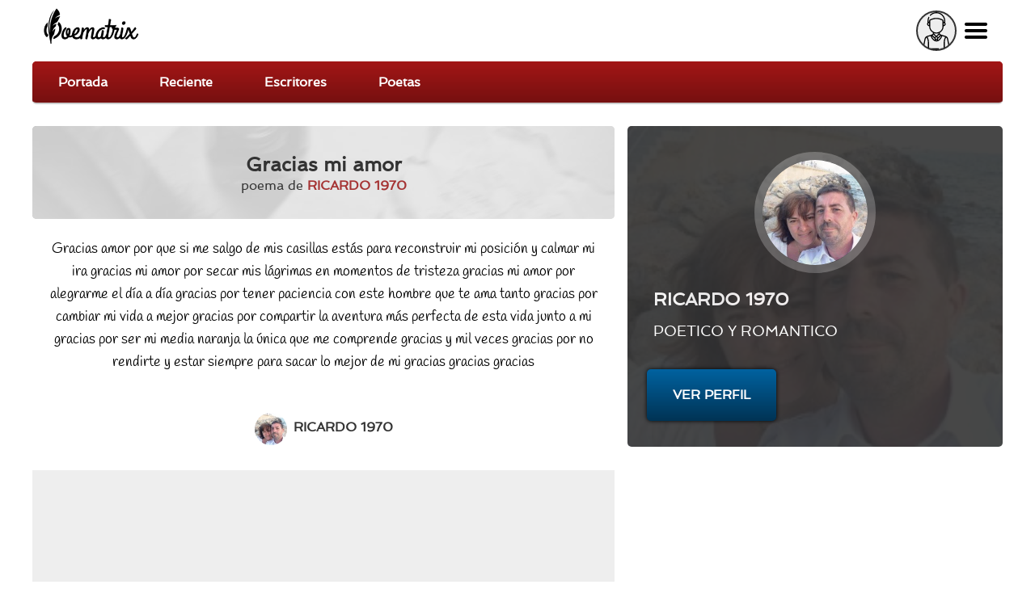

--- FILE ---
content_type: text/html; charset=utf-8
request_url: https://www.google.com/recaptcha/api2/aframe
body_size: 267
content:
<!DOCTYPE HTML><html><head><meta http-equiv="content-type" content="text/html; charset=UTF-8"></head><body><script nonce="hiVvcV2474jxPTthTTWmXQ">/** Anti-fraud and anti-abuse applications only. See google.com/recaptcha */ try{var clients={'sodar':'https://pagead2.googlesyndication.com/pagead/sodar?'};window.addEventListener("message",function(a){try{if(a.source===window.parent){var b=JSON.parse(a.data);var c=clients[b['id']];if(c){var d=document.createElement('img');d.src=c+b['params']+'&rc='+(localStorage.getItem("rc::a")?sessionStorage.getItem("rc::b"):"");window.document.body.appendChild(d);sessionStorage.setItem("rc::e",parseInt(sessionStorage.getItem("rc::e")||0)+1);localStorage.setItem("rc::h",'1769269160068');}}}catch(b){}});window.parent.postMessage("_grecaptcha_ready", "*");}catch(b){}</script></body></html>

--- FILE ---
content_type: text/css
request_url: https://poematrix.com/sites/default/files/css/css_9fr_N-XtFKdtkpnWkFlLXhuGNDP4gQ_Io_Py53JwxBs.css
body_size: 701
content:
.ctools-locked{color:red;border:1px solid red;padding:1em;}.ctools-owns-lock{background:#FFFFDD none repeat scroll 0 0;border:1px solid #F0C020;padding:1em;}a.ctools-ajaxing,input.ctools-ajaxing,button.ctools-ajaxing,select.ctools-ajaxing{padding-right:18px !important;background:url(/sites/all/modules/ctools/images/status-active.gif) right center no-repeat;}div.ctools-ajaxing{float:left;width:18px;background:url(/sites/all/modules/ctools/images/status-active.gif) center center no-repeat;}
.rate-info,.rate-description{clear:left;font-size:0.8em;color:#666;}
.flag-message{position:absolute;top:1.7em;line-height:normal;left:0;text-align:left;width:300px;font-size:.8em;}.flag-wrapper{position:relative;}ul.contextual-links li .flag-wrapper a{display:inline-block;}ul.contextual-links li .flag-wrapper{display:block;}.flag-waiting a{opacity:0.5;filter:alpha(opacity=50);}.flag-waiting .flag-throbber{background:url(/sites/all/modules/flag/theme/flag-throbber.gif) no-repeat right center;padding-right:13px;}
@media only screen and (min-width:1200px){body .grid12-1{width:100px;}body .grid12-2{width:200px;}body .grid12-3{width:300px;}body .grid12-4{width:400px;}body .grid12-5{width:500px;}body .grid12-6{width:600px;}body .grid12-7{width:700px;}body .grid12-8{width:800px;}body .grid12-9{width:900px;}body .grid12-10{width:1000px;}body .grid12-11{width:1100px;}body .grid12-12{width:1200px;}body .grid12-indent-1{margin-left:100px;}body .grid12-indent-2{margin-left:200px;}body .grid12-indent-3{margin-left:300px;}body .grid12-indent-4{margin-left:400px;}body .grid12-indent-5{margin-left:500px;}body .grid12-indent-6{margin-left:600px;}body .grid12-indent-7{margin-left:700px;}body .grid12-indent-8{margin-left:800px;}body .grid12-indent-9{margin-left:900px;}body .grid12-indent-10{margin-left:1000px;}body .grid12-indent-11{margin-left:1100px;}.gutter{margin-left:15px;margin-right:15px;}body,div.full-width{min-width:1200px;}#grid-mask-overlay .block .gutter{background-color:rgba(0,73,225,.12);outline:none;}#label_sidebar{display:block;}}@media only screen and (max-device-width:1024px) and (orientation:landscape),only screen and (min-width:960px) and (max-width:1199px) and (min-device-width:1100px){body .grid12-1{width:80px;}body .grid12-2{width:160px;}body .grid12-3{width:240px;}body .grid12-4{width:320px;}body .grid12-5{width:400px;}body .grid12-6{width:480px;}body .grid12-7{width:560px;}body .grid12-8{width:640px;}body .grid12-9{width:720px;}body .grid12-10{width:800px;}body .grid12-11{width:880px;}body .grid12-12{width:960px;}body .grid12-indent-1{margin-left:80px;}body .grid12-indent-2{margin-left:160px;}body .grid12-indent-3{margin-left:240px;}body .grid12-indent-4{margin-left:320px;}body .grid12-indent-5{margin-left:400px;}body .grid12-indent-6{margin-left:480px;}body .grid12-indent-7{margin-left:560px;}body .grid12-indent-8{margin-left:640px;}body .grid12-indent-9{margin-left:720px;}body .grid12-indent-10{margin-left:800px;}body .grid12-indent-11{margin-left:880px;}.gutter{margin-left:10px;margin-right:10px;}body,div.full-width{min-width:960px;}#grid-mask-overlay .block .gutter{background-color:rgba(213,95,28,.15);outline:none;}#label_sidebar_tablet_landscape{display:block;}}@media only screen and (max-device-width:1024px) and (orientation:portrait),only screen and (min-width:768px) and (max-width:959px) and (min-device-width:1100px){body .grid12-1{width:64px;}body .grid12-2{width:128px;}body .grid12-3{width:192px;}body .grid12-4{width:256px;}body .grid12-5{width:320px;}body .grid12-6{width:384px;}body .grid12-7{width:448px;}body .grid12-8{width:512px;}body .grid12-9{width:576px;}body .grid12-10{width:640px;}body .grid12-11{width:704px;}body .grid12-12{width:768px;}body .grid12-indent-1{margin-left:64px;}body .grid12-indent-2{margin-left:128px;}body .grid12-indent-3{margin-left:192px;}body .grid12-indent-4{margin-left:256px;}body .grid12-indent-5{margin-left:320px;}body .grid12-indent-6{margin-left:384px;}body .grid12-indent-7{margin-left:448px;}body .grid12-indent-8{margin-left:512px;}body .grid12-indent-9{margin-left:576px;}body .grid12-indent-10{margin-left:640px;}body .grid12-indent-11{margin-left:704px;}.gutter{margin-left:10px;margin-right:10px;}body,div.full-width{min-width:768px;}#grid-mask-overlay .block .gutter{background-color:rgba(11,186,40,.15);outline:none;}#label_sidebar_tablet_portrait{display:block;}}@media only screen and (max-width:759px){body .grid12-1,body .grid12-2,body .grid12-3,body .grid12-4,body .grid12-5,body .grid12-6,body .grid12-7,body .grid12-8,body .grid12-9,body .grid12-10,body .grid12-11,body .grid12-12{clear:both;width:100%;}.gutter{margin-left:5px;margin-right:5px;}#grid-mask-overlay .block .gutter{background-color:rgba(220,220,70,.1);outline:none;}#label_sidebar_phone_landscape{display:block;}}
.group-left{float:left;width:50%;}.group-right{float:left;width:50%;}


--- FILE ---
content_type: image/svg+xml
request_url: https://poematrix.com/sites/all/themes/pmxtim/images/escritor-anonimo.svg
body_size: 1675
content:
<?xml version="1.0" encoding="iso-8859-1"?>
<!-- Generator: Adobe Illustrator 19.0.0, SVG Export Plug-In . SVG Version: 6.00 Build 0)  -->
<svg version="1.1" id="Capa_1" xmlns="http://www.w3.org/2000/svg" xmlns:xlink="http://www.w3.org/1999/xlink" x="0px" y="0px"
	 viewBox="0 0 512 512" style="enable-background:new 0 0 512 512;" xml:space="preserve">
<g>
	<g>
		<path d="M440.09,476.992c-0.054-0.387,0.934,4.653-21.924-110.17c-3.504-17.557-14.377-30.279-30.7-37.094
			c-2.254-0.927,4.163,1.038-65.473-19.502l-19.718-13.334v-12.337c31.882-16.599,53.435-49.93,53.435-88.23v-1.386
			c16.324-3.016,28.611-15.665,28.611-30.772c0-6.255-2.115-12.085-5.742-16.988c0.043-0.595,0.015-3.959,0.028-24.857
			C378.605,54.872,323.732,0,256.285,0c-33.756,0-65.185,13.452-88.497,37.876c-2.86,2.997-2.749,7.745,0.247,10.605
			c2.997,2.859,7.744,2.75,10.605-0.247c20.454-21.43,48.03-33.233,77.646-33.233c59.176,0,107.32,48.144,107.32,107.32v13.398
			c-2.49-1.027-5.134-1.812-7.896-2.322c-0.639-3.22,3.862-22.949-14.398-32.365c-77.053-39.732-144.502-14.157-169.924-1.315
			c-8.962,4.526-14.528,13.588-14.528,23.647v10.033c-2.761,0.51-5.405,1.296-7.896,2.322c0.662-8.384-3.195-31.503,10.69-60.145
			c1.807-3.728,0.249-8.214-3.478-10.022c-3.729-1.806-8.214-0.249-10.021,3.478c-8.089,16.689-12.192,34.619-12.192,53.29
			c0.01,17.176-0.016,24.261,0.028,24.859c-3.627,4.903-5.742,10.733-5.742,16.987c0,15.106,12.287,27.756,28.61,30.772v0.079
			c0,36.301,19.777,71.007,52.867,88.942v13.113l-19.242,13.013c-69.676,20.554-63.761,18.721-66.046,19.683
			c-10.219,4.226-26.064,14.318-30.604,37.058C71.005,481.497,71.966,476.596,71.91,476.992C69.039,497.265,79.749,512,102.317,512
			h185.128c4.143,0,7.5-3.357,7.5-7.5c0-4.143-3.357-7.5-7.5-7.5H155.2v-70.63c0.046-2.969,0.416-49.787-20.948-84.056
			l42.046-12.402c38.793,99.839,122.828,100.944,162.218,0.829c0.743,0.219,0.473,0.139,0.226,0.066
			c1.224,0.361,8.235,2.429,39.006,11.506c-21.364,34.269-20.995,81.087-20.948,84.056v70.63h-34.354c-4.143,0-7.5,3.357-7.5,7.5
			c0,4.143,3.357,7.5,7.5,7.5h87.236C432.178,512,442.972,497.341,440.09,476.992z M355.709,148.783
			c18.116,5.384,18.101,25.388,0,30.768V148.783z M156.859,179.551c-18.111-5.383-18.104-25.387,0-30.768V179.551z M140.199,426.306
			v70.692c-32.516-0.951-45.003,2.525-50.851-4.21c-3.431-3.951-3-10.613-2.612-13.499l21.81-109.53
			c1.973-9.886,7.004-16.384,12.27-20.617C134.399,370.176,140.199,402.031,140.199,426.306z M307.153,318.299
			c-6.596,6.821-19.173,19.83-25.783,26.667l-13.394-9.935c7.291-6.55,22.477-20.193,27.451-24.662L307.153,318.299z
			 M256.134,325.504l-31.407-28.216v-6.618c19.368,6.473,41.646,6.993,62.546,0.183v6.675L256.134,325.504z M198.564,257.428
			c-16.97-16.199-26.704-38.946-26.704-62.411c0-16.517,0-55.066,0-71.652c0-4.367,2.41-8.299,6.29-10.259
			c47.126-23.802,104.136-25.633,156.285,1.259c3.869,1.995,6.272,5.925,6.272,10.256c0,10.005,0,61.55,0,71.704
			C340.708,269.691,252.267,308.682,198.564,257.428z M216.841,310.369c0.975,0.876,4.837,4.346,27.452,24.663l-13.396,9.935
			l-21.805-22.553l-3.976-4.113L216.841,310.369z M233.863,383.572c-16.903-9.794-32.052-29.901-43.12-57.925l0.475-0.14
			l10.16,10.509c23.356,23.284,23.163,26.029,28.178,26.374l5.477,12.665L233.863,383.572z M248.222,389.273l1.067-7.773h13.579
			l1.141,8.313C258.48,390.652,253.403,390.416,248.222,389.273z M264.323,366.498h-16.646l-5.009-11.582l13.332-9.875l13.332,9.875
			L264.323,366.498z M278.5,385.069l-1.413-10.293l5.353-12.378c0.001,0,0.002,0,0.002,0c0.543-0.018,0.961-0.078,1.432-0.186
			c0.477-0.11,0.924-0.26,1.347-0.446c0.424-0.187,0.87-0.436,1.25-0.7c0.241-0.168,0.735-0.552,1.112-0.942l33.407-34.555
			l3.076,0.907C312.421,355.564,296.337,376.013,278.5,385.069z M338.625,330.772c0.017,0.005,0.038,0.011,0.06,0.018
			C338.665,330.784,338.644,330.777,338.625,330.772z M338.519,330.741C338.515,330.74,338.515,330.739,338.519,330.741
			L338.519,330.741z M338.548,330.749c0.016,0.005,0.039,0.011,0.07,0.021C338.59,330.761,338.566,330.754,338.548,330.749z
			 M422.652,492.789c-5.859,6.748-18.45,3.262-50.851,4.21c0-86.135,0.053-68.36-0.001-70.827
			c-0.009-0.487-0.576-46.15,19.385-77.03c5.265,4.233,10.297,10.732,12.269,20.614l21.809,109.535
			C425.651,482.176,426.083,488.838,422.652,492.789z"/>
	</g>
</g>
<g>
</g>
<g>
</g>
<g>
</g>
<g>
</g>
<g>
</g>
<g>
</g>
<g>
</g>
<g>
</g>
<g>
</g>
<g>
</g>
<g>
</g>
<g>
</g>
<g>
</g>
<g>
</g>
<g>
</g>
</svg>


--- FILE ---
content_type: text/javascript
request_url: https://poematrix.com/sites/default/files/js/js_LHVFlRbaFAGB5tgorv4D2J94jm_WQJUidNLK0w49yl0.js
body_size: 9789
content:
Drupal.locale = { 'pluralFormula': function ($n) { return Number(($n!=1)); }, 'strings': {"":{"An AJAX HTTP error occurred.":"Hubo un error HTTP AJAX.","HTTP Result Code: !status":"C\u00f3digo de Resultado HTTP: !status","An AJAX HTTP request terminated abnormally.":"Una solicitud HTTP de AJAX termin\u00f3 de manera anormal.","Debugging information follows.":"A continuaci\u00f3n se detalla la informaci\u00f3n de depuraci\u00f3n.","Path: !uri":"Ruta: !uri","StatusText: !statusText":"StatusText: !statusText","ResponseText: !responseText":"ResponseText: !responseText","ReadyState: !readyState":"ReadyState: !readyState","Hide":"Ocultar","Show":"Mostrar","Please wait...":"Espere, por favor...","Configure":"Configurar","Hide summary":"Ocultar resumen","Edit summary":"Editar resumen","Autocomplete popup":"Ventana emergente con autocompletado","Searching for matches...":"Buscando coincidencias","Automatic alias":"Alias autom\u00e1tico","Alias: @alias":"Alias: @alias","No alias":"Sin alias","New revision":"Revisi\u00f3n nueva","No revision":"Sin revisi\u00f3n","By @name on @date":"Por @name en @date","By @name":"Por @name","Not published":"No publicado","@number comments per page":"@number comentarios por p\u00e1gina","(active tab)":"(solapa activa)","Edit":"Editar","Re-order rows by numerical weight instead of dragging.":"Reordenar las filas por peso num\u00e9rico en lugar de arrastrar.","Show row weights":"Mostrar pesos de la fila","Hide row weights":"Ocultar pesos de la fila","Drag to re-order":"Arrastre para reordenar","Changes made in this table will not be saved until the form is submitted.":"Los cambios realizados en esta tabla no se guardar\u00e1n hasta que se env\u00ede el formulario","Add":"Agregar","Remove group":"Eliminar grupo","Apply (all displays)":"Aplicar (todas las presentaciones)","Apply (this display)":"Aplicar (esta presentaci\u00f3n)","Disabled":"Desactivado","Default":"Predeterminado","All":"Todo(s)","New":"Nuevo","Next":"Siguiente","Remove":"Eliminar","Sunday":"Domingo","Monday":"Lunes","Tuesday":"Martes","Wednesday":"Mi\u00e9rcoles","Thursday":"Jueves","Friday":"Viernes","Saturday":"S\u00e1bado","Done":"Hecho","1 hour":"1 hora","@count hours":"@count horas","1 day":"1 d\u00eda","@count days":"@count d\u00edas","Published":"Publicado","Prev":"Previo","Mon":"Lun","Tue":"Mar","Wed":"Mi\u00e9","Thu":"Jue","Fri":"Vie","Sat":"S\u00e1b","Sun":"Dom","January":"Enero","February":"Febrero","March":"Marzo","April":"Abril","May":"Mayo","June":"Junio","July":"Julio","August":"Agosto","September":"Septiembre","October":"Octubre","November":"Noviembre","December":"Diciembre","Key":"Clave","Allowed HTML tags":"Etiquetas HTML permitidas","Select all rows in this table":"Seleccionar todas las filas de esta tabla","Deselect all rows in this table":"Quitar la selecci\u00f3n a todas las filas de esta tabla","Today":"Hoy","Jan":"Ene","Feb":"Feb","Mar":"Mar","Apr":"Abr","Jun":"Jun","Jul":"Jul","Aug":"Ago","Sep":"Sep","Oct":"Oct","Nov":"Nov","Dec":"Dic","Su":"Do","Mo":"Lu","Tu":"Ma","We":"Mi","Th":"Ju","Fr":"Vi","Sa":"Sa","What is OpenID?":"\u00bfQu\u00e9 es OpenID?","1 year":"1 a\u00f1o","@count years":"@count a\u00f1os","1 week":"1 semana","@count weeks":"@count semanas","1 min":"1 min","@count min":"@count mins","1 sec":"1 seg","@count sec":"@count segs","mm\/dd\/yy":"mm\/dd\/yy","1 month":"1 mes","@count months":"@count meses","Not in menu":"No est\u00e1 en un men\u00fa","0 sec":"0 seg","The changes to these blocks will not be saved until the \u003Cem\u003ESave blocks\u003C\/em\u003E button is clicked.":"Los cambios sobre estos bloques no se guardar\u00e1n hasta que no pulse el bot\u00f3n \u003Cem\u003EGuardar bloques\u003C\/em\u003E.","This permission is inherited from the authenticated user role.":"Este permiso se hereda del rol de usuario registrado.","Requires a title":"Necesita un t\u00edtulo","Not restricted":"Sin restricci\u00f3n","Not customizable":"No personalizable","Restricted to certain pages":"Restringido a algunas p\u00e1ginas","The block cannot be placed in this region.":"El bloque no se puede colocar en esta regi\u00f3n.","Don\u0027t display post information":"No mostrar informaci\u00f3n del env\u00edo","The selected file %filename cannot be uploaded. Only files with the following extensions are allowed: %extensions.":"El archivo seleccionado %filename no puede ser subido. Solo se permiten archivos con las siguientes extensiones: %extensions.","Other":"Otro","Add item":"A\u00f1adir elemento","Click your account provider:":"Inicia sesi\u00f3n con OpenID","Log in with !provider:":"Inicia sesi\u00f3n con !provider","This username is available.":"Tu nombre de usuario est\u00e1 disponible.","This username is not available.":"Este nombre de usuario ya est\u00e1 en uso. Por favor, escribe otro.","This email address has not been used.":"Ok! Y acu\u00e9rdate de revisar tu correo luego del registro.","This email address is already in use, please \u003Ca href=\u0022@login\u0022\u003Etry logging in\u003C\/a\u003E with that email address or \u003Ca href=\u0022@reset\u0022\u003Eresetting your password\u003C\/a\u003E.":"Este correo est\u00e1 registrado ya en Poematrix. Por favor \u003Ca href=\u0022@login\u0022\u003Einicia sesi\u00f3n\u003C\/a\u003E o \u003Ca href=\u0022@reset\u0022\u003Epide tu contrase\u00f1a\u003C\/a\u003E nuevamente.","Inclusion: @value":"Inclusi\u00f3n: @value","Priority: @value":"Prioridad: @value","Show more":"Ver m\u00e1s","Show fewer":"Ver menos","Order of this view has been changed.":"Guardando"}} };;
(function(Drupal, $) {
  "use strict";

  $.authcache_cookie = function(name, value, lifetime) {
    lifetime = (typeof lifetime === 'undefined') ? Drupal.settings.authcache.cl : lifetime;
    $.cookie(name, value, $.extend(Drupal.settings.authcache.cp, {expires: lifetime}));
  };
}(Drupal, jQuery));
;

$=jQuery;

$(document).ready (function () {

$('#comment-form .form-item.form-type-password').hide();
$('#comment-form .form-item.form-item-name').hide();

$('#comment-form .form-item.form-type-password .description').html("Ingresa tu contraseña para comentar e iniciar sesión. <br/>Poematrix detectó tu correo como correo registrado.");


$('#comment-form #edit-mail').change($.debounce(250,true, function (e) {

    if ($('#comment-form #edit-mail').val()) {
        
        $.getJSON('/ajax/check-email/'+$(this).val(), function (data) {

            console.log(data);

            if (!data.available) {                
                $('#comment-form .form-item.form-item-name').slideUp('fast');
                $('#comment-form .form-item.form-type-password').slideDown('fast',function () {
                    
                    $('#comment-form .form-item.form-type-password input').focus();
                    
                    $('#comment-form #edit-submit').val('Iniciar sesión y comentar');
                    
                });
            } else {
                $('#comment-form .form-item.form-type-password').slideUp('fast');
                
                $('#comment-form .form-item.form-item-name').slideDown('fast',function () {
                    
                                    $('#comment-form .form-item.form-item-name input').focus();

                    $('#comment-form #edit-submit').val('Enviar comentario');


                });
                
            }
            
        }
    )};

    
})).change();


    
});



;
(function ($) {
  Drupal.behaviors.rate = {
    attach: function(context) {
      $('.rate-widget:not(.rate-processed)', context).addClass('rate-processed').each(function () {
        var widget = $(this);
        // as we use drupal_html_id() to generate unique ids
        // we have to truncate the '--<id>'
        var ids = widget.attr('id').split('--');
        ids = ids[0].match(/^rate\-([a-z]+)\-([0-9]+)\-([0-9]+)\-([0-9])$/);
        var data = {
          content_type: ids[1],
          content_id: ids[2],
          widget_id: ids[3],
          widget_mode: ids[4]
        };

        $('a.rate-button', widget).click(function() {
          var token = this.getAttribute('href').match(/rate\=([a-zA-Z0-9\-_]{32,64})/)[1];
          return Drupal.rateVote(widget, data, token);
        });
      });
    }
  };

  Drupal.rateVote = function(widget, data, token) {
    // Invoke JavaScript hook.
    widget.trigger('eventBeforeRate', [data]);

    $(".rate-info", widget).text(Drupal.t('Saving vote...'));

    // Random number to prevent caching, see http://drupal.org/node/1042216#comment-4046618
    var random = Math.floor(Math.random() * 99999);

    var q = (Drupal.settings.rate.basePath.match(/\?/) ? '&' : '?') + 'widget_id=' + data.widget_id + '&content_type=' + data.content_type + '&content_id=' + data.content_id + '&widget_mode=' + data.widget_mode + '&token=' + token + '&destination=' + encodeURIComponent(Drupal.settings.rate.destination) + '&r=' + random;
    if (data.value) {
      q = q + '&value=' + data.value;
    }

    // fetch all widgets with this id as class
    widget = $('.' + widget.attr('id'));

    $.get(Drupal.settings.rate.basePath + q, function(response) {
      if (response.match(/^https?\:\/\/[^\/]+\/(.*)$/)) {
        // We got a redirect.
        document.location = response;
      }
      else {
        // get parent object
        var p = widget.parent();

        // Invoke JavaScript hook.
        widget.trigger('eventAfterRate', [data]);

        widget.before(response);

        // remove widget
        widget.remove();
        widget = undefined;

        Drupal.attachBehaviors(p);
      }
    });

    return false;
  }
})(jQuery);
;
(function ($) {
  Drupal.behaviors.rate_fivestar = {
    attach: function(context) {
      $('.rate-widget-fivestar ul:not(.rate-fivestar-processed)', context).addClass('rate-fivestar-processed').each(function () {
        var $this = $(this);
        // Save the current vote status

        var status = $('li a.rate-fivestar-btn-filled', $this).length;

        $this.children().hover(
            function()
            {
                // Append rate-fivestar-btn-filled class to all the a-elements except the a-elements after the hovered element
                var $this = $(this);
                $this.siblings().children('a').addClass('rate-fivestar-btn-filled').removeClass('rate-fivestar-btn-empty');
                $this.children('a').addClass('rate-fivestar-btn-filled').removeClass('rate-fivestar-btn-empty');
                $this.nextAll().children('a').removeClass('rate-fivestar-btn-filled').addClass('rate-fivestar-btn-empty');
            },
            function()
            {
                // Restore the current vote status
                $(this).parent().children().children('a').removeClass('rate-fivestar-btn-filled').addClass('rate-fivestar-btn-empty');
                $(this).parent().children().slice(0,status).children('a').removeClass('rate-fivestar-btn-empty').addClass('rate-fivestar-btn-filled');
            }
        );
      });
    }
  };
})(jQuery);
;
(function ($) {

/**
 * Terminology:
 *
 *   "Link" means "Everything which is in flag.tpl.php" --and this may contain
 *   much more than the <A> element. On the other hand, when we speak
 *   specifically of the <A> element, we say "element" or "the <A> element".
 */

/**
 * The main behavior to perform AJAX toggling of links.
 */
Drupal.flagLink = function(context) {
  /**
   * Helper function. Updates a link's HTML with a new one.
   *
   * @param element
   *   The <A> element.
   * @return
   *   The new link.
   */
  function updateLink(element, newHtml) {
    var $newLink = $(newHtml);

    // Initially hide the message so we can fade it in.
    $('.flag-message', $newLink).css('display', 'none');

    // Reattach the behavior to the new <A> element. This element
    // is either whithin the wrapper or it is the outer element itself.
    var $nucleus = $newLink.is('a') ? $newLink : $('a.flag', $newLink);
    $nucleus.addClass('flag-processed').click(flagClick);

    // Find the wrapper of the old link.
    var $wrapper = $(element).parents('.flag-wrapper:first');
    if ($wrapper.length == 0) {
      // If no ancestor wrapper was found, or if the 'flag-wrapper' class is
      // attached to the <a> element itself, then take the element itself.
      $wrapper = $(element);
    }
    // Replace the old link with the new one.
    $wrapper.after($newLink).remove();
    Drupal.attachBehaviors($newLink.get(0));

    $('.flag-message', $newLink).fadeIn();
    setTimeout(function(){ $('.flag-message', $newLink).fadeOut() }, 3000);
    return $newLink.get(0);
  }

  /**
   * A click handler that is attached to all <A class="flag"> elements.
   */
  function flagClick() {
    // 'this' won't point to the element when it's inside the ajax closures,
    // so we reference it using a variable.
    var element = this;

    // While waiting for a server response, the wrapper will have a
    // 'flag-waiting' class. Themers are thus able to style the link
    // differently, e.g., by displaying a throbber.
    var $wrapper = $(element).parents('.flag-wrapper');
    if ($wrapper.is('.flag-waiting')) {
      // Guard against double-clicks.
      return false;
    }
    $wrapper.addClass('flag-waiting');

    // Hide any other active messages.
    $('span.flag-message:visible').fadeOut();

    // Send POST request
    $.ajax({
      type: 'POST',
      url: element.href,
      data: { js: true },
      dataType: 'json',
      success: function (data) {
        if (data.status) {
          // Success.
          data.link = $wrapper.get(0);
          $.event.trigger('flagGlobalBeforeLinkUpdate', [data]);
          if (!data.preventDefault) { // A handler may cancel updating the link.
            data.link = updateLink(element, data.newLink);
          }
          $.event.trigger('flagGlobalAfterLinkUpdate', [data]);
        }
        else {
          // Failure.
          alert(data.errorMessage);
          $wrapper.removeClass('flag-waiting');
        }
      },
      error: function (xmlhttp) {
        alert('An HTTP error '+ xmlhttp.status +' occurred.\n'+ element.href);
        $wrapper.removeClass('flag-waiting');
      }
    });
    return false;
  }

  $('a.flag-link-toggle:not(.flag-processed)', context).addClass('flag-processed').click(flagClick);
};

/**
 * Prevent anonymous flagging unless the user has JavaScript enabled.
 */
Drupal.flagAnonymousLinks = function(context) {
  $('a.flag:not(.flag-anonymous-processed)', context).each(function() {
    this.href += (this.href.match(/\?/) ? '&' : '?') + 'has_js=1';
    $(this).addClass('flag-anonymous-processed');
  });
}

String.prototype.flagNameToCSS = function() {
  return this.replace(/_/g, '-');
}

/**
 * A behavior specifically for anonymous users. Update links to the proper state.
 */
Drupal.flagAnonymousLinkTemplates = function(context) {
  // Swap in current links. Cookies are set by PHP's setcookie() upon flagging.

  var templates = Drupal.settings.flag.templates;

  // Build a list of user-flags.
  var userFlags = Drupal.flagCookie('flags');
  if (userFlags) {
    userFlags = userFlags.split('+');
    for (var n in userFlags) {
      var flagInfo = userFlags[n].match(/(\w+)_(\d+)/);
      var flagName = flagInfo[1];
      var contentId = flagInfo[2];
      // User flags always default to off and the JavaScript toggles them on.
      if (templates[flagName + '_' + contentId]) {
        $('.flag-' + flagName.flagNameToCSS() + '-' + contentId, context).after(templates[flagName + '_' + contentId]).remove();
      }
    }
  }

  // Build a list of global flags.
  var globalFlags = document.cookie.match(/flag_global_(\w+)_(\d+)=([01])/g);
  if (globalFlags) {
    for (var n in globalFlags) {
      var flagInfo = globalFlags[n].match(/flag_global_(\w+)_(\d+)=([01])/);
      var flagName = flagInfo[1];
      var contentId = flagInfo[2];
      var flagState = (flagInfo[3] == '1') ? 'flag' : 'unflag';
      // Global flags are tricky, they may or may not be flagged in the page
      // cache. The template always contains the opposite of the current state.
      // So when checking global flag cookies, we need to make sure that we
      // don't swap out the link when it's already in the correct state.
      if (templates[flagName + '_' + contentId]) {
        $('.flag-' + flagName.flagNameToCSS() + '-' + contentId, context).each(function() {
          if ($(this).find('.' + flagState + '-action').size()) {
            $(this).after(templates[flagName + '_' + contentId]).remove();
          }
        });
      }
    }
  }
}

/**
 * Utility function used to set Flag cookies.
 *
 * Note this is a direct copy of the jQuery cookie library.
 * Written by Klaus Hartl.
 */
Drupal.flagCookie = function(name, value, options) {
  if (typeof value != 'undefined') { // name and value given, set cookie
    options = options || {};
    if (value === null) {
      value = '';
      options = $.extend({}, options); // clone object since it's unexpected behavior if the expired property were changed
      options.expires = -1;
    }
    var expires = '';
    if (options.expires && (typeof options.expires == 'number' || options.expires.toUTCString)) {
      var date;
      if (typeof options.expires == 'number') {
        date = new Date();
        date.setTime(date.getTime() + (options.expires * 24 * 60 * 60 * 1000));
      } else {
        date = options.expires;
      }
      expires = '; expires=' + date.toUTCString(); // use expires attribute, max-age is not supported by IE
    }
    // NOTE Needed to parenthesize options.path and options.domain
    // in the following expressions, otherwise they evaluate to undefined
    // in the packed version for some reason...
    var path = options.path ? '; path=' + (options.path) : '';
    var domain = options.domain ? '; domain=' + (options.domain) : '';
    var secure = options.secure ? '; secure' : '';
    document.cookie = [name, '=', encodeURIComponent(value), expires, path, domain, secure].join('');
  } else { // only name given, get cookie
    var cookieValue = null;
    if (document.cookie && document.cookie != '') {
      var cookies = document.cookie.split(';');
      for (var i = 0; i < cookies.length; i++) {
        var cookie = jQuery.trim(cookies[i]);
        // Does this cookie string begin with the name we want?
        if (cookie.substring(0, name.length + 1) == (name + '=')) {
          cookieValue = decodeURIComponent(cookie.substring(name.length + 1));
          break;
        }
      }
    }
    return cookieValue;
  }
};

Drupal.behaviors.flagLink = {};
Drupal.behaviors.flagLink.attach = function(context) {
  // For anonymous users with the page cache enabled, swap out links with their
  // current state for the user.
  if (Drupal.settings.flag && Drupal.settings.flag.templates) {
    Drupal.flagAnonymousLinkTemplates(context);
  }

  // For all anonymous users, require JavaScript for flagging to prevent spiders
  // from flagging things inadvertently.
  if (Drupal.settings.flag && Drupal.settings.flag.anonymous) {
    Drupal.flagAnonymousLinks(context);
  }

  // On load, bind the click behavior for all links on the page.
  Drupal.flagLink(context);
};

})(jQuery);
;
/**
 * @file
 * Some basic behaviors and utility functions for Views.
 */
(function ($) {

Drupal.Views = {};

/**
 * jQuery UI tabs, Views integration component
 */
Drupal.behaviors.viewsTabs = {
  attach: function (context) {
    if ($.viewsUi && $.viewsUi.tabs) {
      $('#views-tabset').once('views-processed').viewsTabs({
        selectedClass: 'active'
      });
    }

    $('a.views-remove-link').once('views-processed').click(function(event) {
      var id = $(this).attr('id').replace('views-remove-link-', '');
      $('#views-row-' + id).hide();
      $('#views-removed-' + id).attr('checked', true);
      event.preventDefault();
   });
  /**
    * Here is to handle display deletion
    * (checking in the hidden checkbox and hiding out the row)
    */
  $('a.display-remove-link')
    .addClass('display-processed')
    .click(function() {
      var id = $(this).attr('id').replace('display-remove-link-', '');
      $('#display-row-' + id).hide();
      $('#display-removed-' + id).attr('checked', true);
      return false;
  });
  }
};

/**
 * Helper function to parse a querystring.
 */
Drupal.Views.parseQueryString = function (query) {
  var args = {};
  var pos = query.indexOf('?');
  if (pos != -1) {
    query = query.substring(pos + 1);
  }
  var pairs = query.split('&');
  for(var i in pairs) {
    if (typeof(pairs[i]) == 'string') {
      var pair = pairs[i].split('=');
      // Ignore the 'q' path argument, if present.
      if (pair[0] != 'q' && pair[1]) {
        args[decodeURIComponent(pair[0].replace(/\+/g, ' '))] = decodeURIComponent(pair[1].replace(/\+/g, ' '));
      }
    }
  }
  return args;
};

/**
 * Helper function to return a view's arguments based on a path.
 */
Drupal.Views.parseViewArgs = function (href, viewPath) {
  var returnObj = {};
  var path = Drupal.Views.getPath(href);
  // Ensure we have a correct path.
  if (viewPath && path.substring(0, viewPath.length + 1) == viewPath + '/') {
    var args = decodeURIComponent(path.substring(viewPath.length + 1, path.length));
    returnObj.view_args = args;
    returnObj.view_path = path;
  }
  return returnObj;
};

/**
 * Strip off the protocol plus domain from an href.
 */
Drupal.Views.pathPortion = function (href) {
  // Remove e.g. http://example.com if present.
  var protocol = window.location.protocol;
  if (href.substring(0, protocol.length) == protocol) {
    // 2 is the length of the '//' that normally follows the protocol
    href = href.substring(href.indexOf('/', protocol.length + 2));
  }
  return href;
};

/**
 * Return the Drupal path portion of an href.
 */
Drupal.Views.getPath = function (href) {
  href = Drupal.Views.pathPortion(href);
  href = href.substring(Drupal.settings.basePath.length, href.length);
  // 3 is the length of the '?q=' added to the url without clean urls.
  if (href.substring(0, 3) == '?q=') {
    href = href.substring(3, href.length);
  }
  var chars = ['#', '?', '&'];
  for (i in chars) {
    if (href.indexOf(chars[i]) > -1) {
      href = href.substr(0, href.indexOf(chars[i]));
    }
  }
  return href;
};

})(jQuery);
;
(function ($) {

/**
 * A progressbar object. Initialized with the given id. Must be inserted into
 * the DOM afterwards through progressBar.element.
 *
 * method is the function which will perform the HTTP request to get the
 * progress bar state. Either "GET" or "POST".
 *
 * e.g. pb = new progressBar('myProgressBar');
 *      some_element.appendChild(pb.element);
 */
Drupal.progressBar = function (id, updateCallback, method, errorCallback) {
  var pb = this;
  this.id = id;
  this.method = method || 'GET';
  this.updateCallback = updateCallback;
  this.errorCallback = errorCallback;

  // The WAI-ARIA setting aria-live="polite" will announce changes after users
  // have completed their current activity and not interrupt the screen reader.
  this.element = $('<div class="progress" aria-live="polite"></div>').attr('id', id);
  this.element.html('<div class="bar"><div class="filled"></div></div>' +
                    '<div class="percentage"></div>' +
                    '<div class="message">&nbsp;</div>');
};

/**
 * Set the percentage and status message for the progressbar.
 */
Drupal.progressBar.prototype.setProgress = function (percentage, message) {
  if (percentage >= 0 && percentage <= 100) {
    $('div.filled', this.element).css('width', percentage + '%');
    $('div.percentage', this.element).html(percentage + '%');
  }
  $('div.message', this.element).html(message);
  if (this.updateCallback) {
    this.updateCallback(percentage, message, this);
  }
};

/**
 * Start monitoring progress via Ajax.
 */
Drupal.progressBar.prototype.startMonitoring = function (uri, delay) {
  this.delay = delay;
  this.uri = uri;
  this.sendPing();
};

/**
 * Stop monitoring progress via Ajax.
 */
Drupal.progressBar.prototype.stopMonitoring = function () {
  clearTimeout(this.timer);
  // This allows monitoring to be stopped from within the callback.
  this.uri = null;
};

/**
 * Request progress data from server.
 */
Drupal.progressBar.prototype.sendPing = function () {
  if (this.timer) {
    clearTimeout(this.timer);
  }
  if (this.uri) {
    var pb = this;
    // When doing a post request, you need non-null data. Otherwise a
    // HTTP 411 or HTTP 406 (with Apache mod_security) error may result.
    $.ajax({
      type: this.method,
      url: this.uri,
      data: '',
      dataType: 'json',
      success: function (progress) {
        // Display errors.
        if (progress.status == 0) {
          pb.displayError(progress.data);
          return;
        }
        // Update display.
        pb.setProgress(progress.percentage, progress.message);
        // Schedule next timer.
        pb.timer = setTimeout(function () { pb.sendPing(); }, pb.delay);
      },
      error: function (xmlhttp) {
        pb.displayError(Drupal.ajaxError(xmlhttp, pb.uri));
      }
    });
  }
};

/**
 * Display errors on the page.
 */
Drupal.progressBar.prototype.displayError = function (string) {
  var error = $('<div class="messages error"></div>').html(string);
  $(this.element).before(error).hide();

  if (this.errorCallback) {
    this.errorCallback(this);
  }
};

})(jQuery);
;
/**
 * @file
 * Handles AJAX fetching of views, including filter submission and response.
 */
(function ($) {

/**
 * Attaches the AJAX behavior to Views exposed filter forms and key View links.
 */
Drupal.behaviors.ViewsAjaxView = {};
Drupal.behaviors.ViewsAjaxView.attach = function() {
  if (Drupal.settings && Drupal.settings.views && Drupal.settings.views.ajaxViews) {
    $.each(Drupal.settings.views.ajaxViews, function(i, settings) {
      Drupal.views.instances[i] = new Drupal.views.ajaxView(settings);
    });
  }
};

Drupal.views = {};
Drupal.views.instances = {};

/**
 * Javascript object for a certain view.
 */
Drupal.views.ajaxView = function(settings) {
  var selector = '.view-dom-id-' + settings.view_dom_id;
  this.$view = $(selector);

  // Retrieve the path to use for views' ajax.
  var ajax_path = Drupal.settings.views.ajax_path;

  // If there are multiple views this might've ended up showing up multiple times.
  if (ajax_path.constructor.toString().indexOf("Array") != -1) {
    ajax_path = ajax_path[0];
  }

  // Check if there are any GET parameters to send to views.
  var queryString = window.location.search || '';
  if (queryString !== '') {
    // Remove the question mark and Drupal path component if any.
    var queryString = queryString.slice(1).replace(/q=[^&]+&?|&?render=[^&]+/, '');
    if (queryString !== '') {
      // If there is a '?' in ajax_path, clean url are on and & should be used to add parameters.
      queryString = ((/\?/.test(ajax_path)) ? '&' : '?') + queryString;
    }
  }

  this.element_settings = {
    url: ajax_path + queryString,
    submit: settings,
    setClick: true,
    event: 'click',
    selector: selector,
    progress: { type: 'throbber' }
  };

  this.settings = settings;

  // Add the ajax to exposed forms.
  this.$exposed_form = $('#views-exposed-form-'+ settings.view_name.replace(/_/g, '-') + '-' + settings.view_display_id.replace(/_/g, '-'));
  this.$exposed_form.once(jQuery.proxy(this.attachExposedFormAjax, this));

  // Add the ajax to pagers.
  this.$view
    // Don't attach to nested views. Doing so would attach multiple behaviors
    // to a given element.
    .filter(jQuery.proxy(this.filterNestedViews, this))
    .once(jQuery.proxy(this.attachPagerAjax, this));

  // Add a trigger to update this view specifically. In order to trigger a
  // refresh use the following code.
  //
  // @code
  // jQuery('.view-name').trigger('RefreshView');
  // @endcode
  // Add a trigger to update this view specifically.
  var self_settings = this.element_settings;
  self_settings.event = 'RefreshView';
  this.refreshViewAjax = new Drupal.ajax(this.selector, this.$view, self_settings);
};

Drupal.views.ajaxView.prototype.attachExposedFormAjax = function() {
  var button = $('input[type=submit], button[type=submit], input[type=image]', this.$exposed_form);
  button = button[0];

  this.exposedFormAjax = new Drupal.ajax($(button).attr('id'), button, this.element_settings);
};

Drupal.views.ajaxView.prototype.filterNestedViews= function() {
  // If there is at least one parent with a view class, this view
  // is nested (e.g., an attachment). Bail.
  return !this.$view.parents('.view').size();
};

/**
 * Attach the ajax behavior to each link.
 */
Drupal.views.ajaxView.prototype.attachPagerAjax = function() {
  this.$view.find('ul.pager > li > a, th.views-field a, .attachment .views-summary a')
  .each(jQuery.proxy(this.attachPagerLinkAjax, this));
};

/**
 * Attach the ajax behavior to a singe link.
 */
Drupal.views.ajaxView.prototype.attachPagerLinkAjax = function(id, link) {
  var $link = $(link);
  var viewData = {};
  var href = $link.attr('href');
  // Construct an object using the settings defaults and then overriding
  // with data specific to the link.
  $.extend(
    viewData,
    this.settings,
    Drupal.Views.parseQueryString(href),
    // Extract argument data from the URL.
    Drupal.Views.parseViewArgs(href, this.settings.view_base_path)
  );

  // For anchor tags, these will go to the target of the anchor rather
  // than the usual location.
  $.extend(viewData, Drupal.Views.parseViewArgs(href, this.settings.view_base_path));

  this.element_settings.submit = viewData;
  this.pagerAjax = new Drupal.ajax(false, $link, this.element_settings);
};

Drupal.ajax.prototype.commands.viewsScrollTop = function (ajax, response, status) {
  // Scroll to the top of the view. This will allow users
  // to browse newly loaded content after e.g. clicking a pager
  // link.
  var offset = $(response.selector).offset();
  // We can't guarantee that the scrollable object should be
  // the body, as the view could be embedded in something
  // more complex such as a modal popup. Recurse up the DOM
  // and scroll the first element that has a non-zero top.
  var scrollTarget = response.selector;
  while ($(scrollTarget).scrollTop() == 0 && $(scrollTarget).parent()) {
    scrollTarget = $(scrollTarget).parent();
  }
  // Only scroll upward
  if (offset.top - 10 < $(scrollTarget).scrollTop()) {
    $(scrollTarget).animate({scrollTop: (offset.top - 10)}, 500);
  }
};

})(jQuery);
;
